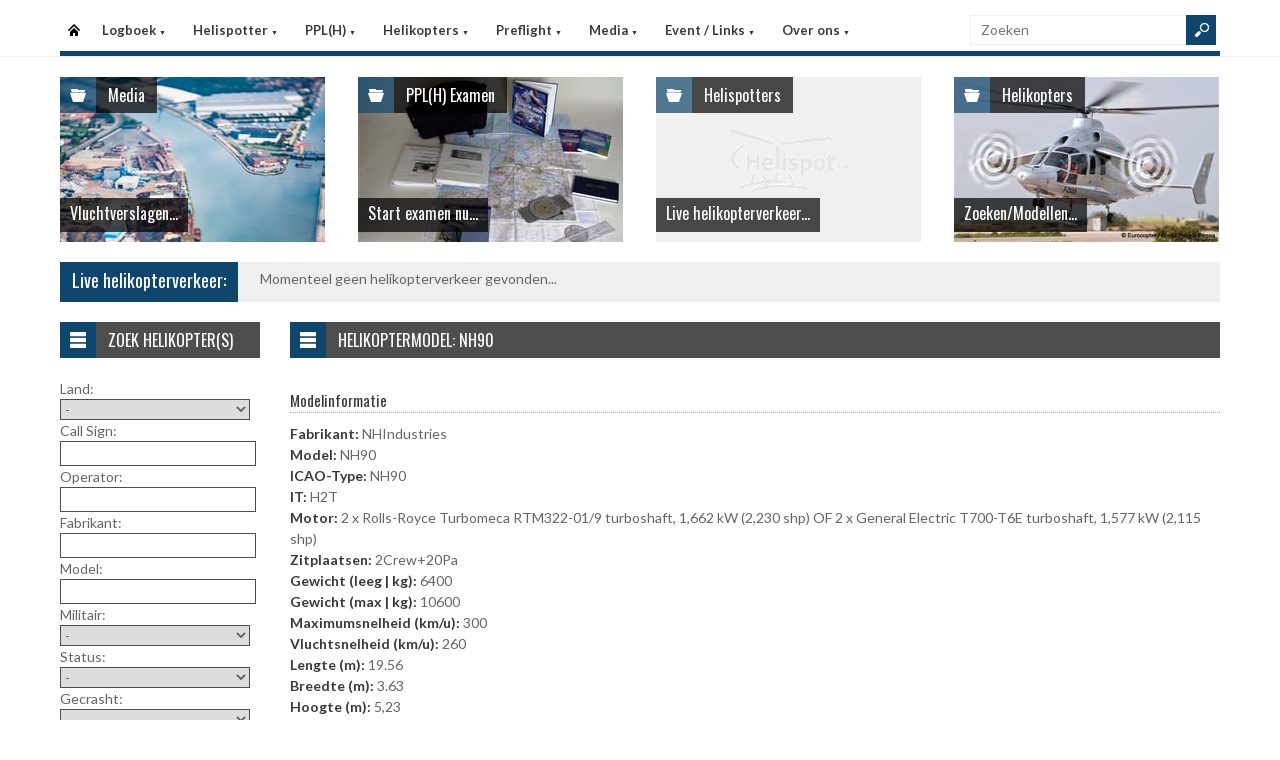

--- FILE ---
content_type: text/html
request_url: https://helispot.nl/hs/helicopters/model_regist.asp?cc=lWjW&id=C6b4g9
body_size: 5441
content:

<!DOCTYPE html>
<html lang="nl">
<head>
<meta http-equiv="Content-Type" content="text/html;charset=windows-1252" />
<title>Helispot.nl | Helikopters NL</title>
<meta name="viewport" content="width=device-width, initial-scale=1.0">
<meta name="description" content="Helispot is de site voor alle helikopterinformatie met onder andere live helikopterverkeer in de Benelux en de allerlaatste nieuwtjes op vlak van helikopters!" />
<link rel="stylesheet" type="text/css" href="/hs/layout/css/style.css?v=520221005" />
<link rel="stylesheet" type="text/css" href="/hs/layout/css/menu.css?v=520221005" />
<link rel="shortcut icon" href="/hs/layout/images/favicon.ico"/>
<link rel="apple-touch-icon" sizes="57x57" href="/hs/layout/images/apple-icon-57x57.png">
<link rel="apple-touch-icon" sizes="60x60" href="/hs/layout/images/apple-icon-60x60.png">
<link rel="apple-touch-icon" sizes="72x72" href="/hs/layout/images/apple-icon-72x72.png">
<link rel="apple-touch-icon" sizes="76x76" href="/hs/layout/images/apple-icon-76x76.png">
<link rel="apple-touch-icon" sizes="114x114" href="/hs/layout/images/apple-icon-114x114.png">
<link rel="apple-touch-icon" sizes="120x120" href="/hs/layout/images/apple-icon-120x120.png">
<link rel="apple-touch-icon" sizes="144x144" href="/hs/layout/images/apple-icon-144x144.png">
<link rel="apple-touch-icon" sizes="152x152" href="/hs/layout/images/apple-icon-152x152.png">
<link rel="apple-touch-icon" sizes="180x180" href="/hs/layout/images/apple-icon-180x180.png">
<link rel="icon" type="image/png" sizes="192x192"  href="/hs/layout/images/android-icon-192x192.png">
<link rel="icon" type="image/png" sizes="32x32" href="/hs/layout/images/favicon-32x32.png">
<link rel="icon" type="image/png" sizes="96x96" href="/hs/layout/images/favicon-96x96.png">
<link rel="icon" type="image/png" sizes="16x16" href="/hs/layout/images/favicon-16x16.png">
<link rel="manifest" href="/hs/manifest.json">
<meta name="msapplication-TileColor" content="#ffffff">
<meta name="msapplication-TileImage" content="/hs/layout/images/ms-icon-144x144.png">
<meta name="theme-color" content="#ffffff">
<script src="https://www.google-analytics.com/ga.js" type="1da6057b3730e6916b89a10a-text/javascript"></script>
<script src="https://code.jquery.com/jquery-3.6.1.min.js" type="1da6057b3730e6916b89a10a-text/javascript"></script>
<script type="1da6057b3730e6916b89a10a-text/javascript">
<!--
	try{
		var pageTracker = _gat._getTracker("UA-5252204-1");
		pageTracker._trackPageview();
	} catch(err) {};
-->
</script>
<script async src="https://www.googletagmanager.com/gtag/js?id=G-CWC56HQJY9" type="1da6057b3730e6916b89a10a-text/javascript"></script>
<script type="1da6057b3730e6916b89a10a-text/javascript">
  window.dataLayer = window.dataLayer || [];
  function gtag(){dataLayer.push(arguments);}
  gtag('js', new Date());

  gtag('config', 'G-CWC56HQJY9');
</script>

<link rel="image_src" href="https://helispot.nl/hs/layout/images/logoBlock.jpg" />
</head>

<body class="page-template">

<header id="header">
  <div id="main-menu">
    <div class="inner-wrap">
      <nav id="nav">
        <label for="tm" id="toggle-menu">Menu <span class="drop-icon">&#9660;</span></label>
        <input type="checkbox" id="tm" />
        <ul class="new-main-menu">
          <li class="menu-item-home"><a href="https://helispot.nl/hs/" title="Startpagina">Startpagina</a></li>
         
          <!-- LOGBOEK -->
          <li>
              	<a href="#" class="js__menuItemLink">Logboek
                <span class="drop-icon">&#9660;</span>
                </a>
                <label title="Logboek" for="menuChkLogbook" class="drop-icon">&#9660;</label>
                <input type="checkbox" id="menuChkLogbook" />
              <ul class="sub-menu">
             	 <li><a href="/hs/page/default.asp?sub=logboek">Laatste artikels</a></li>
                    <li><a href="/hs/page/default.asp?sub=logboek&amp;cat=i9g8">Certificatie</a></li><li><a href="/hs/page/default.asp?sub=logboek&amp;cat=G1">Documentatie</a></li><li><a href="/hs/page/default.asp?sub=logboek&amp;cat=H2">Evenementen</a></li><li><a href="/hs/page/default.asp?sub=logboek&amp;cat=d7c4">Financieel</a></li><li><a href="/hs/page/default.asp?sub=logboek&amp;cat=C5d5">Flightsimulator</a></li><li><a href="/hs/page/default.asp?sub=logboek&amp;cat=f9h8">Geschiedenis</a></li><li><a href="/hs/page/default.asp?sub=logboek&amp;cat=h7c4">Helikopter Tours</a></li><li><a href="/hs/page/default.asp?sub=logboek&amp;cat=g8">Helispots</a></li><li><a href="/hs/page/default.asp?sub=logboek&amp;cat=C3b2">Magazines</a></li><li><a href="/hs/page/default.asp?sub=logboek&amp;cat=h9g8">Militair</a></li><li><a href="/hs/page/default.asp?sub=logboek&amp;cat=g7">Nh-90</a></li><li><a href="/hs/page/default.asp?sub=logboek&amp;cat=E4">Nieuwe Toestellen / Tests</a></li><li><a href="/hs/page/default.asp?sub=logboek&amp;cat=F1">Nieuws</a></li><li><a href="/hs/page/default.asp?sub=logboek&amp;cat=d7">Ongevallen</a></li><li><a href="/hs/page/default.asp?sub=logboek&amp;cat=E1d5">Op Bezoek Bij...</a></li><li><a href="/hs/page/default.asp?sub=logboek&amp;cat=F1f6">Opleiding / Training</a></li><li><a href="/hs/page/default.asp?sub=logboek&amp;cat=e7">Robinson Helicopters</a></li><li><a href="/hs/page/default.asp?sub=logboek&amp;cat=C4g8">Saf</a></li><li><a href="/hs/page/default.asp?sub=logboek&amp;cat=I1g7">Te Koop</a></li><li><a href="/hs/page/default.asp?sub=logboek&amp;cat=D5h8">Uit Het Luchtvaartregister</a></li><li><a href="/hs/page/default.asp?sub=logboek&amp;cat=e7b2">Veiligheid</a></li><li><a href="/hs/page/default.asp?sub=logboek&amp;cat=d6h9">Vtol - Evtol</a></li><li><a href="/hs/page/default.asp?sub=logboek&amp;cat=C3">Website</a></li>
                </ul>
          </li>
          
          <!-- Helispotter -->
          <li>
             	<a href="#" class="js__menuItemLink">Helispotter
                <span class="drop-icon">&#9660;</span>
                </a>
                <label title="Helispotter" for="menuChkHelispotter" class="drop-icon">&#9660;</label>
                <input type="checkbox" id="menuChkHelispotter" />
              <ul class="sub-menu">
                  <li><a href="/hs/radar/default.asp?h=dwdqkobshyKkgi">Huidig verkeer</a></li>
                  <li><a href="/hs/radar/default.asp?h=i8">Verkeer vandaag</a></li>
                  <li><a href="/hs/radar/default.asp?h=b2">dinsdag 20 januari</a></li><li><a href="/hs/radar/default.asp?h=f7">maandag 19 januari</a></li><li><a href="/hs/radar/default.asp?h=e7">zondag 18 januari</a></li><li><a href="/hs/radar/default.asp?h=c6">zaterdag 17 januari</a></li><li><a href="/hs/radar/default.asp?h=D2">vrijdag 16 januari</a></li><li><a href="/hs/radar/default.asp?h=E2">donderdag 15 januari</a></li><li><a href="/hs/radar/default.asp?h=G1">woensdag 14 januari</a></li>
                </ul>
          </li>
          
          <!-- PPL(H) -->
          <li>
             	<a href="#" class="js__menuItemLink">PPL(H)
                <span class="drop-icon">&#9660;</span>
                </a>
                <label title="PPL(H)" for="menuChkPplh" class="drop-icon">&#9660;</label>
                <input type="checkbox" id="menuChkPplh" />
              <ul class="sub-menu">
                    <li><a href="/hs/page/detail.asp?oid=D4e8&sub=ppl">PPL(H) Licentie</a></li>
          			<li><a href="/hs/exam/">PPL(H) Examen</a></li>
                    <li><a href="/hs/page/detail.asp?oid=f5d7&sub=ppl">PPL(H) Na je licentie</a></li>
                    <li><a href="/hs/page/detail.asp?sub=ppl&oid=E1g7D5">PPL(H) Topics</a></li> 
                </ul>
          </li>
            
          <!-- Helikopters -->
          <li>
             	<a href="#" class="js__menuItemLink">Helikopters
                <span class="drop-icon">&#9660;</span>
                </a>
                <label title="Helispotter" for="menuChkHelikopters" class="drop-icon">&#9660;</label>
                <input type="checkbox" id="menuChkHelikopters" />
              <ul class="sub-menu">
                  <li><a href="/hs/helicopters/">Zoeken in Database</a></li>
                  <li><a href="/hs/helicopters/">Modellen</a></li>
                  <li><a href="/hs/accidents/overview.asp">Ongevallen - Overzicht</a></li>
                  <li><a href="/hs/accidents/stats.asp">Ongevallen - Statistieken</a></li>
                  <li><a href="/hs/accidents/">Ongevallen - Verslagen</a></li>
                  <li><a href="/hs/helicopters/register.asp?country=mQlM">Belgisch Luchtvaartregister</a></li>
                  <li><a href="/hs/helicopters/register.asp?country=cNmZ">Nederlands Luchtvaartregister</a></li>
                  <li><a href="/hs/helicopters/register.asp?country=RDeP">Luxemburgs Luchtvaartregister</a></li>
                  <li><a href="/hs/heliforsale">Te koop</a></li>
                </ul>
          </li>
          
          <!-- PreFlight -->
          <li>
             	<a href="#" class="js__menuItemLink">Preflight
                <span class="drop-icon">&#9660;</span>
                </a>
                <label title="Preflight" for="menuChkPreflight" class="drop-icon">&#9660;</label>
                <input type="checkbox" id="menuChkPreflight" />
              <ul class="sub-menu">
                  <li><a href="/hs/meteo/">Meteo</a></li>
                  <li><a href="/hs/notam/">Notam</a></li>
                </ul>
          </li>  
          
          <!-- Media -->
          <li>
             	<a href="#" class="js__menuItemLink">Media
                <span class="drop-icon">&#9660;</span>
                </a>
                <label title="Media" for="menuChkMedia" class="drop-icon">&#9660;</label>
                <input type="checkbox" id="menuChkMedia" />
              <ul class="sub-menu">
             	  <li><a href="/hs/photos/default.asp?cat=photo">Fotoalbums</a></li>
                  <li><a href="/hs/photos/default.asp?catId=b1b2">Vluchtverslagen</a></li>
                  <li><a href="/hs/page/default.asp?sub=video">Video's</a></li>
              </ul>
          </li> 
          
          <!-- Events â€“ Links -->
          <li>
             	<a href="#" class="js__menuItemLink">Event / Links
                <span class="drop-icon">&#9660;</span>
                </a>
                <label title="Events / Links" for="menuChkEvents" class="drop-icon">&#9660;</label>
                <input type="checkbox" id="menuChkEvents" />
              <ul class="sub-menu">
             	 <li><a href="/hs/events/">Evenementen</a></li>
          		 <li><a href="/hs/links/">Links</a></li>
              </ul>
          </li>    
          
           <!-- Over ons -->
          <li>
             	<a href="#" class="js__menuItemLink">Over ons
                <span class="drop-icon">&#9660;</span>
                </a>
                <label title="Over ons" for="menuChkAbout" class="drop-icon">&#9660;</label>
                <input type="checkbox" id="menuChkAbout" />
              <ul class="sub-menu">
             	  <li><a href="/hs/page/detail.asp?oid=f5e5&sub=contact">Contacteer ons</a></li>
          		  <li><a href="/hs/page/detail.asp?oid=F4&sub=contact">Website</a></li>
                  <li><a href="/hs/page/detail.asp?oid=b4H1c6&sub=contact">Credits</a></li>
              </ul>
          </li>    

	        </ul>
      </nav>
      <div class="search">
        <form method="get" id="searchform" action="/hs/page/search.asp">
          <input class="searchfield" maxlength="25" name="s" id="s" placeholder="Zoeken" value="" type="text">
          <input class="submit button main-color-bg" id="searchsubmit" value="" type="submit">
        </form>
      </div >
      <div class="clearfix"></div>
    </div>
  </div>
</header>

<div id="container">
  <div id="main">
 	
<div id="topSlider">
	<div class="posts"> 
<ul class="list">
<li class="postWithoutSlider">
<a href="/hs/photos/default.asp?catId=g6f6"><img src="/hs/layout/widgets/header/images/media_01.jpg" class="post-image" alt="" /> </a>
<div class="meta-cat">
  <div class="icon main-bg-tr"></div>
  <div class="meta-text">
    <h4><a href="/hs/photos/default.asp?catId=g6f6">Media</a></h4>
  </div>
</div>
<div class="title">
  <h4> <a href="/hs/photos/default.asp?catId=g6f6">Vluchtverslagen...</a> </h4>
</div>
</li><li class="postWithoutSlider"><a href="/hs/exam/"><img src="/hs/layout/widgets/header/images/exam_01.jpg" class="post-image" alt="" /> </a>
<div class="meta-cat">
  <div class="icon main-bg-tr"></div>
  <div class="meta-text">
    <h4><a href="/hs/exam/">PPL(H) Examen</a></h4>
  </div>
</div>
<div class="title">
  <h4> <a href="/hs/exam/">Start examen nu...</a> </h4>
</div>
</li><li class="postWithoutSlider">
<ul id="header_liveTraffic"><li class="loading"><img src="/hs/layout/images/loading.gif" alt="Laden" width="32" height="32" /></li></ul>
<div class="meta-cat">
  <div class="icon main-bg-tr"></div>
  <div class="meta-text">
    <h4><a href="/hs/radar/">Helispotters</a></h4>
  </div>
</div>
<div class="title">
  <h4> <a href="/hs/radar/">Live helikopterverkeer...</a> </h4>
</div></li><li class="postWithoutSlider post-last"><a href="/hs/helicopters/"><img src="/hs/layout/widgets/header/images/helicopters_01.jpg" class="post-image" alt="" /> </a>
<div class="meta-cat">
  <div class="icon main-bg-tr"></div>
  <div class="meta-text">
    <h4><a href="/hs/helicopters/">Helikopters</a></h4>
  </div>
</div>
<div class="title">
  <h4> <a href="/hs/helicopters/">Zoeken/Modellen...</a> </h4>
</div>
</li>    
</ul> 
</div>
</div>
<div id="feat-ticker">
  <div class="title main-color-bg">
    <h3><a href="/hs/radar/default.asp?h=budquyhyduScuw">Live helikopterverkeer:</a></h3>
  </div>
  <div id="liveTraffic">Bezig met laden... </div>
</div>

<div id="content-wrap">
	<div id="content">
		<div id="feat-postlist" class="section">
			<div class="cat-title">
<div class="cat-icon"></div>
<h4>Helikoptermodel: NH90</h4>
</div>
<h5>Modelinformatie</h5>
<p>
<span class="bold">Fabrikant:</span> NHIndustries<br />
<span class="bold">Model:</span> NH90<br />
<span class="bold">ICAO-Type:</span> NH90<br />
<span class="bold">IT:</span> H2T<br />
<span class="bold">Motor:</span> 2 x Rolls-Royce Turbomeca RTM322-01/9 turboshaft, 1,662 kW (2,230 shp) OF 2 x General Electric T700-T6E turboshaft, 1,577 kW (2,115 shp)<br />
<span class="bold">Zitplaatsen:</span> 2Crew+20Pa<br />
<span class="bold">Gewicht (leeg | kg):</span> 6400<br />
<span class="bold">Gewicht (max | kg):</span> 10600<br />
<span class="bold">Maximumsnelheid (km/u):</span> 300<br />
<span class="bold">Vluchtsnelheid (km/u):</span> 260<br />
<span class="bold">Lengte (m):</span> 19.56<br />
<span class="bold">Breedte (m):</span> 3.63<br />
<span class="bold">Hoogte (m):</span> 5,23<br />
<span class="bold">Rotor diameter (m):</span> 16,30<br />
</p>
<h5>19 Benelux helikopter(s)</h5>
<div class="photo-postlist">
<div class="col">
<article class="post">
<a href="../helicopters/detail.asp?id=E3e8e8" title="N-088">
<div class="thumb">
<img src="/hs/photos/images/helis/447_thumb.jpg" alt="N-088" title="N-088" />
</div>
</a>
<div>
<h3>
<img src="/hs/layout/images/flags/nl.gif" alt="Nederland" title="Nederland" style="display: inline;" />&#160;
<a href="../helicopters/detail.asp?id=E3e8e8" title="N-088">N-088</a>
</h3>
<p><a href="../helicopters/detail.asp?id=E3e8e8" title="N-088">Netherlands Airforce</a></p>
</div>
</article>
</div>
<div class="col">
<article class="post">
<a href="../helicopters/detail.asp?id=E3G3g9" title="N-102">
<div class="thumb">
<img src="/hs/photos/images/helis/397_thumb.jpg" alt="N-102" title="N-102" />
</div>
</a>
<div>
<h3>
<img src="/hs/layout/images/flags/nl.gif" alt="Nederland" title="Nederland" style="display: inline;" />&#160;
<a href="../helicopters/detail.asp?id=E3G3g9" title="N-102">N-102</a>
</h3>
<p><a href="../helicopters/detail.asp?id=E3G3g9" title="N-102">Netherlands Airforce</a></p>
</div>
</article>
</div>
<div class="col">
<article class="post">
<a href="../helicopters/detail.asp?id=F3I1f8" title="N-110">
<div class="thumb">
<img src="/hs/photos/images/helis/398_thumb.jpg" alt="N-110" title="N-110" />
</div>
</a>
<div>
<h3>
<img src="/hs/layout/images/flags/nl.gif" alt="Nederland" title="Nederland" style="display: inline;" />&#160;
<a href="../helicopters/detail.asp?id=F3I1f8" title="N-110">N-110</a>
</h3>
<p><a href="../helicopters/detail.asp?id=F3I1f8" title="N-110">Netherlands Airforce</a></p>
</div>
</article>
</div>
<div class="col">
<article class="post">
<a href="../helicopters/detail.asp?id=C4E5e7" title="N-164">
<div class="thumb">
<img src="/hs/photos/images/helis/396_thumb.jpg" alt="N-164" title="N-164" />
</div>
</a>
<div>
<h3>
<img src="/hs/layout/images/flags/nl.gif" alt="Nederland" title="Nederland" style="display: inline;" />&#160;
<a href="../helicopters/detail.asp?id=C4E5e7" title="N-164">N-164</a>
</h3>
<p><a href="../helicopters/detail.asp?id=C4E5e7" title="N-164">Netherlands Airforce</a></p>
</div>
</article>
</div>
<div class="col col-last">
<article class="post">
<a href="../helicopters/detail.asp?id=E5C7e7" title="N-175">
<div class="thumb">
<img src="/hs/photos/images/helis/399_thumb.jpg" alt="N-175" title="N-175" />
</div>
</a>
<div>
<h3>
<img src="/hs/layout/images/flags/nl.gif" alt="Nederland" title="Nederland" style="display: inline;" />&#160;
<a href="../helicopters/detail.asp?id=E5C7e7" title="N-175">N-175</a>
</h3>
<p><a href="../helicopters/detail.asp?id=E5C7e7" title="N-175">Netherlands Airforce</a></p>
</div>
</article>
</div>
<div class="col">
<article class="post">
<a href="../helicopters/detail.asp?id=F4C4e7" title="N-195">
<div class="thumb">
<img src="/hs/photos/images/helis/369_thumb.jpg" alt="N-195" title="N-195" />
</div>
</a>
<div>
<h3>
<img src="/hs/layout/images/flags/nl.gif" alt="Nederland" title="Nederland" style="display: inline;" />&#160;
<a href="../helicopters/detail.asp?id=F4C4e7" title="N-195">N-195</a>
</h3>
<p><a href="../helicopters/detail.asp?id=F4C4e7" title="N-195">Netherlands Airforce</a></p>
</div>
</article>
</div>
<div class="col">
<article class="post">
<a href="../helicopters/detail.asp?id=i8e4c6" title="N-227">
<div class="thumb">
<img src="/hs/photos/images/helis/400_thumb.jpg" alt="N-227" title="N-227" />
</div>
</a>
<div>
<h3>
<img src="/hs/layout/images/flags/nl.gif" alt="Nederland" title="Nederland" style="display: inline;" />&#160;
<a href="../helicopters/detail.asp?id=i8e4c6" title="N-227">N-227</a>
</h3>
<p><a href="../helicopters/detail.asp?id=i8e4c6" title="N-227">Netherlands Airforce</a></p>
</div>
</article>
</div>
<div class="col">
<article class="post">
<a href="../helicopters/detail.asp?id=e5g6e8" title="N-228">
<div class="thumb">
<img src="/hs/photos/images/helis/401_thumb.jpg" alt="N-228" title="N-228" />
</div>
</a>
<div>
<h3>
<img src="/hs/layout/images/flags/nl.gif" alt="Nederland" title="Nederland" style="display: inline;" />&#160;
<a href="../helicopters/detail.asp?id=e5g6e8" title="N-228">N-228</a>
</h3>
<p><a href="../helicopters/detail.asp?id=e5g6e8" title="N-228">Netherlands Airforce</a></p>
</div>
</article>
</div>
<div class="col">
<article class="post">
<a href="../helicopters/detail.asp?id=C3g8f9" title="N-233">
<div class="thumb">
<img src="/hs/photos/images/helis/425_thumb.jpg" alt="N-233" title="N-233" />
</div>
</a>
<div>
<h3>
<img src="/hs/layout/images/flags/nl.gif" alt="Nederland" title="Nederland" style="display: inline;" />&#160;
<a href="../helicopters/detail.asp?id=C3g8f9" title="N-233">N-233</a>
</h3>
<p><a href="../helicopters/detail.asp?id=C3g8f9" title="N-233">Netherlands Airforce</a></p>
</div>
</article>
</div>
<div class="col col-last">
<article class="post">
<a href="../helicopters/detail.asp?id=C4C6e8" title="N-234">
<div class="thumb">
<img src="/hs/photos/images/helis/486_thumb.jpg" alt="N-234" title="N-234" />
</div>
</a>
<div>
<h3>
<img src="/hs/layout/images/flags/nl.gif" alt="Nederland" title="Nederland" style="display: inline;" />&#160;
<a href="../helicopters/detail.asp?id=C4C6e8" title="N-234">N-234</a>
</h3>
<p><a href="../helicopters/detail.asp?id=C4C6e8" title="N-234">Netherlands Airforce</a></p>
</div>
</article>
</div>
<div class="col">
<article class="post">
<a href="../helicopters/detail.asp?id=e4D2b5" title="N-258">
<div class="thumb">
<img src="/hs/photos/images/helis/450_thumb.jpg" alt="N-258" title="N-258" />
</div>
</a>
<div>
<h3>
<img src="/hs/layout/images/flags/nl.gif" alt="Nederland" title="Nederland" style="display: inline;" />&#160;
<a href="../helicopters/detail.asp?id=e4D2b5" title="N-258">N-258</a>
</h3>
<p><a href="../helicopters/detail.asp?id=e4D2b5" title="N-258">Netherlands Airforce</a></p>
</div>
</article>
</div>
<div class="col">
<article class="post">
<a href="../helicopters/detail.asp?id=c3C3e8" title="N-277">
<div class="thumb">
<img src="/hs/photos/images/helis/451_thumb.jpg" alt="N-277" title="N-277" />
</div>
</a>
<div>
<h3>
<img src="/hs/layout/images/flags/nl.gif" alt="Nederland" title="Nederland" style="display: inline;" />&#160;
<a href="../helicopters/detail.asp?id=c3C3e8" title="N-277">N-277</a>
</h3>
<p><a href="../helicopters/detail.asp?id=c3C3e8" title="N-277">Netherlands Airforce</a></p>
</div>
</article>
</div>
<div class="col">
<article class="post">
<a href="../helicopters/detail.asp?id=d6e6C3" title="N-316">
<div class="thumb">
<img src="/hs/photos/images/helis/523_thumb.jpg" alt="N-316" title="N-316" />
</div>
</a>
<div>
<h3>
<img src="/hs/layout/images/flags/nl.gif" alt="Nederland" title="Nederland" style="display: inline;" />&#160;
<a href="../helicopters/detail.asp?id=d6e6C3" title="N-316">N-316</a>
</h3>
<p><a href="../helicopters/detail.asp?id=d6e6C3" title="N-316">Netherlands Airforce</a></p>
</div>
</article>
</div>
<div class="col">
<article class="post">
<a href="../helicopters/detail.asp?id=f7c5E1" title="N-317">
<div class="thumb">
<img src="/hs/photos/images/helis/532_thumb.jpg" alt="N-317" title="N-317" />
</div>
</a>
<div>
<h3>
<img src="/hs/layout/images/flags/nl.gif" alt="Nederland" title="Nederland" style="display: inline;" />&#160;
<a href="../helicopters/detail.asp?id=f7c5E1" title="N-317">N-317</a>
</h3>
<p><a href="../helicopters/detail.asp?id=f7c5E1" title="N-317">Netherlands Airforce</a></p>
</div>
</article>
</div>
<div class="col col-last">
<article class="post">
<a href="../helicopters/detail.asp?id=c5d6C3" title="N-318">
<div class="thumb">
<img src="/hs/photos/images/helis/533_thumb.jpg" alt="N-318" title="N-318" />
</div>
</a>
<div>
<h3>
<img src="/hs/layout/images/flags/nl.gif" alt="Nederland" title="Nederland" style="display: inline;" />&#160;
<a href="../helicopters/detail.asp?id=c5d6C3" title="N-318">N-318</a>
</h3>
<p><a href="../helicopters/detail.asp?id=c5d6C3" title="N-318">Netherlands Airforce</a></p>
</div>
</article>
</div>
<div class="col">
<article class="post">
<a href="../helicopters/detail.asp?id=f9f8C3" title="N-319">
<div class="thumb">
<img src="/hs/photos/images/helis/534_thumb.jpg" alt="N-319" title="N-319" />
</div>
</a>
<div>
<h3>
<img src="/hs/layout/images/flags/nl.gif" alt="Nederland" title="Nederland" style="display: inline;" />&#160;
<a href="../helicopters/detail.asp?id=f9f8C3" title="N-319">N-319</a>
</h3>
<p><a href="../helicopters/detail.asp?id=f9f8C3" title="N-319">Netherlands Airforce</a></p>
</div>
</article>
</div>
<div class="col">
<article class="post">
<a href="../helicopters/detail.asp?id=I1f9E1" title="N-325">
<div class="thumb">
<img src="/hs/photos/images/helis/549_thumb.jpg" alt="N-325" title="N-325" />
</div>
</a>
<div>
<h3>
<img src="/hs/layout/images/flags/nl.gif" alt="Nederland" title="Nederland" style="display: inline;" />&#160;
<a href="../helicopters/detail.asp?id=I1f9E1" title="N-325">N-325</a>
</h3>
<p><a href="../helicopters/detail.asp?id=I1f9E1" title="N-325">Netherlands Airforce</a></p>
</div>
</article>
</div>
<div class="col">
<article class="post">
<a href="../helicopters/detail.asp?id=g6D2D2" title="N-326">
<div class="thumb">
<img src="/hs/photos/images/helis/550_thumb.jpg" alt="N-326" title="N-326" />
</div>
</a>
<div>
<h3>
<img src="/hs/layout/images/flags/nl.gif" alt="Nederland" title="Nederland" style="display: inline;" />&#160;
<a href="../helicopters/detail.asp?id=g6D2D2" title="N-326">N-326</a>
</h3>
<p><a href="../helicopters/detail.asp?id=g6D2D2" title="N-326">Netherlands Airforce</a></p>
</div>
</article>
</div>
<div class="col">
<article class="post">
<a href="../helicopters/detail.asp?id=e5D2C3" title="N-327">
<div class="thumb">
<img src="/hs/photos/images/helis/551_thumb.jpg" alt="N-327" title="N-327" />
</div>
</a>
<div>
<h3>
<img src="/hs/layout/images/flags/nl.gif" alt="Nederland" title="Nederland" style="display: inline;" />&#160;
<a href="../helicopters/detail.asp?id=e5D2C3" title="N-327">N-327</a>
</h3>
<p><a href="../helicopters/detail.asp?id=e5D2C3" title="N-327">Netherlands Airforce</a></p>
</div>
</article>
</div>
</div>

		</div>
	</div>
</div><div id="sidebar"> 
<aside class="widget widget_menu"><div class="widget-title"><div class="icon"></div><h4>Zoek helikopter(s)</h4></div><div id="sidebarForm"><form id="searchHeli" name="searchHeli" action="/hs/helicopters/search.asp" method="post">Land:<br /><select name="country" id="country"><option value="" selected="selected">-</option><option value="be" >Belgi&euml;</option><option value="nl" >Nederland</option><option value="other" >Andere</option></select><br />Call Sign:<br /><input id="callSign" name="callSign" type="text" size="27" value="" /><br />Operator:<br /><input id="operator" name="operator" type="text" size="27" value="" /><br />Fabrikant:<br /><input id="manufacturer" name="manufacturer" type="text" size="27" value="" /><br />Model:<br /><input id="model" name="model" type="text" size="27" value="" /><br />Militair:<br /><select name="isMilitary" id="isMilitary"><option value="" selected="selected">-</option><option value="1" >Militair</option><option value="0" >Burger</option></select><br />Status:<br /><select name="isUnsubscribed" id="isUnsubscribed"><option value="" selected="selected">-</option><option value="0" >Ingeschreven</option><option value="1" >Doorgehaald</option></select><br />Gecrasht:<br /><select name="isCrashed" id="isCrashed"><option value="" selected="selected">-</option><option value="1" >Gecrasht</option><option value="0" >Niet gecrasht</option></select><br /><br /><input class="button main-color-bg" type="submit" value="Zoeken" /></form></div></aside>     
</div>
	</div>
</div>

<footer>
  <div class="footer-content">
  
    <div class="copyright">
      <p>&#169; 2026&#160;helispot.nl | <a href="/hs/page/detail.asp?oid=C3&amp;sub=copyright">Copyright</a> | <a href="/hs/page/detail.asp?oid=b5&amp;sub=disclaimer">Disclaimer</a> | <a href="/hs/page/detail.asp?sub=cookies&oid=b3f7f9g9">Cookies en Privacy</a> | <a href="/hs/page/rss.asp"><img src="/hs/layout/images/rss-icon.gif" class="footer-rssIcon" alt="RSS 2.0 Feed" /></a></p>
    </div>
  </div>
</footer>


<script src="/hs/layout/js/custom.js?v=520221005" type="1da6057b3730e6916b89a10a-text/javascript"></script>
<script src="/hs/layout/js/jquery.webticker.js?v=520221005" type="1da6057b3730e6916b89a10a-text/javascript"></script>
<script src="../layout/js/jquery.totemticker.min.js" type="1da6057b3730e6916b89a10a-text/javascript"></script>
<script type="1da6057b3730e6916b89a10a-text/javascript"> // <![CDATA[
	$(document).ready(function() {
		refreshContainer('#header_liveTraffic', '/hs/radar/liveData.asp?h=header');
		$('#header_liveTraffic').totemticker({
			row_height	:	'185px',
			mousestop	:	true
		});
	});
// ]]></script>
<link rel="stylesheet" type="text/css" href="https://ajax.googleapis.com/ajax/libs/jqueryui/1.12.1/themes/flick/jquery-ui.min.css" />
<link rel="stylesheet" type="text/css" href="../layout/css/jquery.ui.custom.css" />
<script src="https://ajax.googleapis.com/ajax/libs/jqueryui/1.12.1/jquery-ui.min.js" type="1da6057b3730e6916b89a10a-text/javascript"></script>

<script type="1da6057b3730e6916b89a10a-text/javascript"> // <![CDATA[
	jQuery(function(){
		var url = "/hs/helicopters/autoComplete.asp" 
		$("#operator").autocomplete({ source: url + "?operator=1", minLength: 2 });
		$("#callSign").autocomplete({ source: url + "?callSign=1", minLength: 3 });
		$("#manufacturer").autocomplete({ source: url + "?manufacturer=1", minLength: 2 });
		$("#model").autocomplete({ source: url + "?model=1", minLength: 2 });
	});
// ]]></script>


<script src="/cdn-cgi/scripts/7d0fa10a/cloudflare-static/rocket-loader.min.js" data-cf-settings="1da6057b3730e6916b89a10a-|49" defer></script><script>(function(){function c(){var b=a.contentDocument||a.contentWindow.document;if(b){var d=b.createElement('script');d.innerHTML="window.__CF$cv$params={r:'9c136418ce25879c',t:'MTc2ODk2MjY0MA=='};var a=document.createElement('script');a.src='/cdn-cgi/challenge-platform/scripts/jsd/main.js';document.getElementsByTagName('head')[0].appendChild(a);";b.getElementsByTagName('head')[0].appendChild(d)}}if(document.body){var a=document.createElement('iframe');a.height=1;a.width=1;a.style.position='absolute';a.style.top=0;a.style.left=0;a.style.border='none';a.style.visibility='hidden';document.body.appendChild(a);if('loading'!==document.readyState)c();else if(window.addEventListener)document.addEventListener('DOMContentLoaded',c);else{var e=document.onreadystatechange||function(){};document.onreadystatechange=function(b){e(b);'loading'!==document.readyState&&(document.onreadystatechange=e,c())}}}})();</script><script defer src="https://static.cloudflareinsights.com/beacon.min.js/vcd15cbe7772f49c399c6a5babf22c1241717689176015" integrity="sha512-ZpsOmlRQV6y907TI0dKBHq9Md29nnaEIPlkf84rnaERnq6zvWvPUqr2ft8M1aS28oN72PdrCzSjY4U6VaAw1EQ==" data-cf-beacon='{"version":"2024.11.0","token":"066b9eb42c7e402896efc97ff7fef9c3","r":1,"server_timing":{"name":{"cfCacheStatus":true,"cfEdge":true,"cfExtPri":true,"cfL4":true,"cfOrigin":true,"cfSpeedBrain":true},"location_startswith":null}}' crossorigin="anonymous"></script>
</body>
</html>

--- FILE ---
content_type: text/html
request_url: https://helispot.nl/hs/radar/liveData.asp?h=header&u=1768962643683&_=1768962643409
body_size: -363
content:
<li class="loading">&#160;</li>